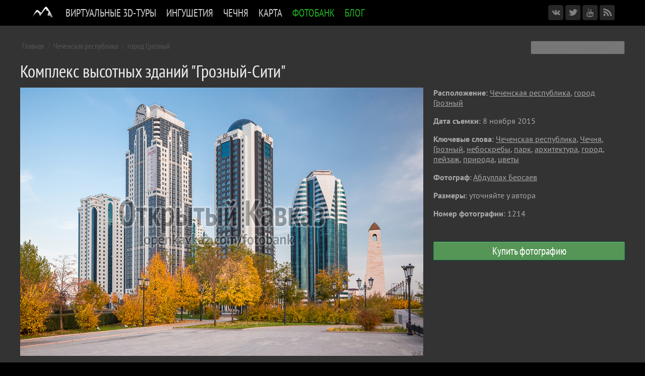

--- FILE ---
content_type: text/html; charset=UTF-8
request_url: https://openkavkaz.com/fotobank/photo/1214
body_size: 24830
content:
<!DOCTYPE html>
<html>
<head>
<link rel="stylesheet" href="/data/leaflet/leaflet.css" />
<link rel="stylesheet" href="/data/leaflet/leaflet.draw.css" /> 
<link rel="stylesheet" href="/data/leaflet/leaflet.control.sidebar.css" />

<meta charset="utf-8">
<meta name="viewport" content="width=device-width">
<meta name="viewport" content="width=device-width, initial-scale=1">
<meta property="fb:admins" content="100003074228022" />
<meta property="fb:admins" content="100001554172327" />
<meta property="og:site_name" content="Открытый Кавказ"/>
<link href="/data/jquery.fotorama.css" rel="stylesheet">
<link href="/data/styles.css" rel="stylesheet">
<link href="/data/favicon.png" rel="shortcut icon" type="image/x-icon">
<link href="/rss" rel="alternate" type="application/rss+xml" title="Открытый Кавказ">
<script src="/data/jquery.js"></script>
<script src="/data/jquery.fotorama.js"></script>
<script src="/data/jquery.megamenu.js"></script>
<script src="/data/jquery.cookie.js"></script>
<script src="/data/scripts.js"></script>
<script src="//vk.com/js/api/openapi.js?116"></script>
<script async src="//connect.facebook.net/ru_RU/sdk.js#xfbml=1&version=v2.0"></script>


<link rel='canonical' href='http://www.openkavkaz.com/fotobank/photo/1214'/>
<meta property='og:image' content='http://openkavkaz.com/fotobank/photos/0001214.n.jpg'/>
<meta property='og:description' content='Комплекс высотных зданий &quot;Грозный-Сити&quot;. Комплекс "Грозный-Сити", расположенный в центре города Грозный, является центром деловой активности столицы Чечни, и одним из главных её символов. Он открыт в 2011 году и состоит из 7 высотных зданий, включая отель и бизнес-центр.'/>
<title>Комплекс высотных зданий &quot;Грозный-Сити&quot; - Фотобанк - Открытый Кавказ</title>
<meta name="keywords" content="Чеченская республика, Чечня, Грозный, небоскребы, парк, архитектура, город, пейзаж, природа, цветы">
<meta property="og:type" content="article" />
<meta property="article:author" content="https://www.facebook.com/abdullah.bersaev" />
</head>

<body>
<div id="droplayer"></div>
<div class="top_menu_wrapper">


<div class="top_menu_box_right">
	<a href="/fotobank/cart" class="topmenu_cart" title="Перейти в корзину">Мои покупки</a>
	<!--a href="https://www.facebook.com/openkavkaz" target="_blank" class="icon_network facebook" title="Мы в Facebook"></a>
	<a href="http://instagram.com/openkavkaz" target="_blank" class="icon_network instagram" title="Мы в Инстаграмм"></a-->
	<a href="https://vk.com/openkavkaz" target="_blank" class="icon_network vkontakte" title="Мы в ВКонтакте"></a>	
	<a href="https://twitter.com/openkavkaz" target="_blank" class="icon_network twitter" title="Мы в Твиттере"></a>
	<a href="http://www.youtube.com/openkavkaz" target="_blank" class="icon_network youtube" title="Мы в Youtube"></a>
	<a href="/rss" target="_blank" class="icon_network rss" title="RSS"></a>
</div>


<ul class="top_menu">
	<li class="mobilemenu">Открытый Кавказ</li>

	
		<li id="top_menu_mainlaptop" onmouseover="document.getElementById('top-menu-logo').src='/data/top-menu-logo-white.png'" onmouseout="document.getElementById('top-menu-logo').src='/data/top-menu-logo-black.png'"><a href="/" title="На главную страницу"><img id="top-menu-logo" src="/data/top-menu-logo-black.png" align=top style="padding: 0px"></a></li>
		<li id="top_menu_mainmobile"><a href="/">Главная</a></li>
	

	<li>
		<a href="/3d">Виртуальные 3D-туры</a>
		
		<div><table cellpadding=0 cellspacing=0><tr>
		<td valign=top>
		<div class="top_submenu">
			<a href="/3d">Вся горная Ингушетия</a>
			<a href="/3d?che">Горная Чечня</a>
			<a href="/3d?magas">Равнинная Ингушетия: Магас, Борга-Каш</a>
			<a href="/3d?chr">Софийские озера, КЧР</a>
		</div></td>
		</tr></table></div>
	</li>

	<li>
		<a href="/ing">Ингушетия</a>
		
		<div><table cellpadding=0 cellspacing=0><tr><td valign=top>
		<div class="top_submenu">
			<a href="/ing">Статьи</a>
			<a href="/ing/#places">Достопримечательности</a>
			<a href="/3d">Виртуальный 3D-тур</a>
			<a href="/map/">Карта</a>
			<a href="/map?mausoleums">Карта ядрообразных мавзолеев</a>			
			<a href="/ing/quiz/">Викторина</a>
		</div></td>
				<td class="top_submenu_box_right"><a href="/ing/targim-temple/">
			<div class="top_submenu_box_right_update">Последние обновления</div>
			<div class="top_submenu_box_right_title">Таргимские храмы</div>
			<div class="top_submenu_box_right_img_wrapper"><img src=/ing/targim-temple/main.jpg></div>
			<div class="top_submenu_box_right_desc">Полуразрушенные христианские храмы XIII-XIV вв.</div>
			</a>
		</td>
		</tr></table></div>
	</li>
	
	<li>
		<a href="/che">Чечня</a>
		
		<div><table cellpadding=0 cellspacing=0><tr><td valign=top>
		<div class="top_submenu">
			<a href="/che">Статьи</a>
			<a href="/3d?che">Виртуальный 3D-тур</a>
		</div></td>
				<td class="top_submenu_box_right"><a href="/che/galanchozh-arch/">
			<div class="top_submenu_box_right_update">Последние обновления</div>
			<div class="top_submenu_box_right_title">Каменная арка</div>
			<div class="top_submenu_box_right_img_wrapper"><img src=/che/galanchozh-arch/main.jpg></div>
			<div class="top_submenu_box_right_desc"></div>
			</a>
		</td>
		</tr></table></div>
	</li>

	<li>
		<a href="/map">Карта</a>
		
	</li>

	<li>
		<a href="/fotobank" class="selected">Фотобанк</a>		
		
		<div><table cellpadding=0 cellspacing=0><tr>
		<td valign=top>
		<div class="top_submenu">
			<a href="/fotobank/all/">Все  фотографии</a>
			<a href="/fotobank/region/95">Чеченская республика</a>
			<a href="/fotobank/region/6">Ингушетия</a>
			<a href="/fotobank/region/9">Карачаево-Черкесия</a>
			<a href="/fotobank/region/7">Кабардино-Балкария</a>
			<a href="/fotobank/region/15">Северная Осетия</a>
		</div></td>
		</tr></table></div>
	</li>
	
	<li>
		<a href="/blog" class="selected">Блог</a>		
		
	</li>
	

	
</ul>
	

<div class="clearfix"></div>
</div>


<div class="page_wrapper">
<div class="content_wrapper dark">
<div class="content_box dark">

<!-- ЦЕНТР -->
<div class="content_center_wide">


<div id="contentdiv">

<div class='fotobank_content_top_menu'><a href="/fotobank">Главная</a> / <a href='/fotobank/region/95'>Чеченская республика</a> / <a href='/fotobank/subregion/9519'>город Грозный</a></div><div class='fotobank_content_top_menu_search'><form action='/fotobank/search' method='get'><input type='edit' name='data' placeholder='Поиск по фотографиям'></form></div>

<h1 class="fotobank_content_title">Комплекс высотных зданий &quot;Грозный-Сити&quot;</h1>

<div class="fotobank_content_image">
	<div class=fotobank_image_wrapper>
		<img src='/fotobank/photos/0001214.n.jpg' class="fotobank_image">
		<div class='fotobank_image_arr prev'><a href='/fotobank/photo/1213' title='Предыдущее фото'></a></div>		
		<div class='fotobank_image_arr next'><a href='/fotobank/photo/1215' title='Следующее фото'></a></div>
	</div>
	<div class="fotobank_image_desc">Комплекс "Грозный-Сити", расположенный в центре города Грозный, является центром деловой активности столицы Чечни, и одним из главных её символов. Он открыт в 2011 году и состоит из 7 высотных зданий, включая отель и бизнес-центр.</div>
</div>

<div class="fotobank_content_image_desc">
	<b>Расположение</b>: <a href='/fotobank/region/95'>Чеченская республика</a>, <a href='/fotobank/subregion/9519'>город Грозный</a><p>
	<b>Дата съемки</b>: 8 ноября 2015<p>
	<b>Ключевые слова</b>: <a href='/fotobank/tag/%D0%A7%D0%B5%D1%87%D0%B5%D0%BD%D1%81%D0%BA%D0%B0%D1%8F+%D1%80%D0%B5%D1%81%D0%BF%D1%83%D0%B1%D0%BB%D0%B8%D0%BA%D0%B0'>Чеченская республика</a>, <a href='/fotobank/tag/%D0%A7%D0%B5%D1%87%D0%BD%D1%8F'>Чечня</a>, <a href='/fotobank/tag/%D0%93%D1%80%D0%BE%D0%B7%D0%BD%D1%8B%D0%B9'>Грозный</a>, <a href='/fotobank/tag/%D0%BD%D0%B5%D0%B1%D0%BE%D1%81%D0%BA%D1%80%D0%B5%D0%B1%D1%8B'>небоскребы</a>, <a href='/fotobank/tag/%D0%BF%D0%B0%D1%80%D0%BA'>парк</a>, <a href='/fotobank/tag/%D0%B0%D1%80%D1%85%D0%B8%D1%82%D0%B5%D0%BA%D1%82%D1%83%D1%80%D0%B0'>архитектура</a>, <a href='/fotobank/tag/%D0%B3%D0%BE%D1%80%D0%BE%D0%B4'>город</a>, <a href='/fotobank/tag/%D0%BF%D0%B5%D0%B9%D0%B7%D0%B0%D0%B6'>пейзаж</a>, <a href='/fotobank/tag/%D0%BF%D1%80%D0%B8%D1%80%D0%BE%D0%B4%D0%B0'>природа</a>, <a href='/fotobank/tag/%D1%86%D0%B2%D0%B5%D1%82%D1%8B'>цветы</a><p>
	<b>Фотограф</b>: <a href="/fotobank/author/2">Абдуллах Берсаев</a><p>
	<b>Размеры</b>: уточняйте у автора<p>
	<b>Номер фотографии</b>: 1214<p>
	

	<div class="fotobank_price_box">
	
	<form><a href='javascript:;' onClick='order_photo(1214);'>Купить фотографию</a></form>	
	<div class="cart"><b>Спасибо, фото помещено в вашу <a href="/fotobank/cart/">корзину для покупок</a>.</b>Вы можете продолжить просмотр других фотографий, либо <a href="/fotobank/cart/">перейти к оформлению заказа</a>. </div>
	<script>check_price_box(1214)</script>
	</div>
	
	
	<!--div class="fotobank_price_box"><b>Цена и лицензия</b> (<a href="#" style="color: #999">справка</a>):
	<form>
		<label><input type="radio" name="price" value="1" checked> 500 рублей, СМИ и интернет</label>
		<label><input type="radio" name="price" value="2"> 750 рублей, полиграфия и сувениры</label>
		<label><input type="radio" name="price" value="3"> 5000 рублей, фотокартины</label><br>
		<a href='javascript:;' onClick='orderphoto(1214);'>Купить это фото</a>
	</form>
	</div-->	
</div>

<div class=clearfix></div>




</div>
<script>if (window.location.hash=='#edit') editphoto();</script>

	<div class="fotobank_content_more_box">
	Еще фото<!--(<a href="index.html" style="color: #999">смотреть все</a>)-->:
	<div class="list"><a href='/fotobank/photo/1213' class='tip_box'><img src='/fotobank/photos/0001213.m.jpg' class='m'><span class='tip' offx=-10 offy=20><img src='/fotobank/photos/0001213.n.jpg'  class='vert'><div>1213. Комплекс высотных зданий "Грозный-Сити" © Абдуллах Берсаев</div></span></a><a href='/fotobank/photo/1212' class='tip_box'><img src='/fotobank/photos/0001212.m.jpg' class='m'><span class='tip' offx=-10 offy=20><img src='/fotobank/photos/0001212.n.jpg' ><div>1212. город Грозный. Общие виды © Абдуллах Берсаев</div></span></a><a href='/fotobank/photo/1209' class='tip_box'><img src='/fotobank/photos/0001209.m.jpg' class='m'><span class='tip' offx=-10 offy=20><img src='/fotobank/photos/0001209.n.jpg' ><div>1209. город Грозный. Общие виды © Абдуллах Берсаев</div></span></a><a href='/fotobank/photo/1208' class='tip_box'><img src='/fotobank/photos/0001208.m.jpg' class='m'><span class='tip' offx=-10 offy=20><img src='/fotobank/photos/0001208.n.jpg' ><div>1208. город Грозный. Общие виды © Абдуллах Берсаев</div></span></a><a href='/fotobank/photo/1207' class='tip_box'><img src='/fotobank/photos/0001207.m.jpg' class='m'><span class='tip' offx=-10 offy=20><img src='/fotobank/photos/0001207.n.jpg' ><div>1207. город Грозный. Общие виды © Абдуллах Берсаев</div></span></a><a href='/fotobank/photo/1206' class='tip_box'><img src='/fotobank/photos/0001206.m.jpg' class='m'><span class='tip' offx=-10 offy=20><img src='/fotobank/photos/0001206.n.jpg' ><div>1206. Комплекс высотных зданий "Грозный-Сити" © Абдуллах Берсаев</div></span></a><a href='/fotobank/photo/1205' class='tip_box'><img src='/fotobank/photos/0001205.m.jpg' class='m'><span class='tip' offx=-10 offy=20><img src='/fotobank/photos/0001205.n.jpg' ><div>1205. Салют над Грозным © Абдуллах Берсаев</div></span></a><a href='/fotobank/photo/1204' class='tip_box'><img src='/fotobank/photos/0001204.m.jpg' class='m'><span class='tip' offx=-10 offy=20><img src='/fotobank/photos/0001204.n.jpg' ><div>1204. Салют над Грозным © Абдуллах Берсаев</div></span></a><a href='/fotobank/photo/1203' class='tip_box'><img src='/fotobank/photos/0001203.m.jpg' class='m'><span class='tip' offx=-10 offy=20><img src='/fotobank/photos/0001203.n.jpg' ><div>1203. Салют над Грозным © Абдуллах Берсаев</div></span></a><a href='/fotobank/photo/1202' class='tip_box'><img src='/fotobank/photos/0001202.m.jpg' class='m'><span class='tip' offx=-10 offy=20><img src='/fotobank/photos/0001202.n.jpg' ><div>1202. Комплекс высотных зданий "Грозный-Сити" © Абдуллах Берсаев</div></span></a><a href='/fotobank/photo/1201' class='tip_box'><img src='/fotobank/photos/0001201.m.jpg' class='m'><span class='tip' offx=-10 offy=20><img src='/fotobank/photos/0001201.n.jpg' ><div>1201. Комплекс высотных зданий "Грозный-Сити" © Абдуллах Берсаев</div></span></a><a href='/fotobank/photo/1200' class='tip_box'><img src='/fotobank/photos/0001200.m.jpg' class='m'><span class='tip' offx=-10 offy=20><img src='/fotobank/photos/0001200.n.jpg' ><div>1200. Комплекс высотных зданий "Грозный-Сити" © Абдуллах Берсаев</div></span></a><a href='/fotobank/photo/1199' class='tip_box'><img src='/fotobank/photos/0001199.m.jpg' class='m'><span class='tip' offx=-10 offy=20><img src='/fotobank/photos/0001199.n.jpg' ><div>1199. Комплекс высотных зданий "Грозный-Сити" © Абдуллах Берсаев</div></span></a><a href='/fotobank/photo/1198' class='tip_box'><img src='/fotobank/photos/0001198.m.jpg' class='m'><span class='tip' offx=-10 offy=20><img src='/fotobank/photos/0001198.n.jpg' ><div>1198. город Грозный. Общие виды © Абдуллах Берсаев</div></span></a><a href='/fotobank/photo/1197' class='tip_box'><img src='/fotobank/photos/0001197.m.jpg' class='m'><span class='tip' offx=-10 offy=20><img src='/fotobank/photos/0001197.n.jpg' ><div>1197. город Грозный. Общие виды © Абдуллах Берсаев</div></span></a><a href='/fotobank/photo/1196' class='tip_box'><img src='/fotobank/photos/0001196.m.jpg' class='m'><span class='tip' offx=-10 offy=20><img src='/fotobank/photos/0001196.n.jpg' ><div>1196. Комплекс высотных зданий "Грозный-Сити" © Абдуллах Берсаев</div></span></a><a href='/fotobank/photo/1195' class='tip_box'><img src='/fotobank/photos/0001195.m.jpg' class='m'><span class='tip' offx=-10 offy=20><img src='/fotobank/photos/0001195.n.jpg' ><div>1195. город Грозный. Общие виды © Абдуллах Берсаев</div></span></a><a href='/fotobank/photo/1194' class='tip_box'><img src='/fotobank/photos/0001194.m.jpg' class='m'><span class='tip' offx=-10 offy=20><img src='/fotobank/photos/0001194.n.jpg' ><div>1194. Комплекс высотных зданий "Грозный-Сити" © Абдуллах Берсаев</div></span></a><a href='/fotobank/photo/1193' class='tip_box'><img src='/fotobank/photos/0001193.m.jpg' class='m'><span class='tip' offx=-10 offy=20><img src='/fotobank/photos/0001193.n.jpg' ><div>1193. город Грозный. Общие виды © Абдуллах Берсаев</div></span></a><a href='/fotobank/photo/1192' class='tip_box'><img src='/fotobank/photos/0001192.m.jpg' class='m'><span class='tip' offx=-10 offy=20><img src='/fotobank/photos/0001192.n.jpg' ><div>1192. город Грозный. Общие виды © Абдуллах Берсаев</div></span></a><a href='/fotobank/photo/1191' class='tip_box'><img src='/fotobank/photos/0001191.m.jpg' class='m'><span class='tip' offx=-10 offy=20><img src='/fotobank/photos/0001191.n.jpg' ><div>1191. Комплекс высотных зданий "Грозный-Сити" © Абдуллах Берсаев</div></span></a><a href='/fotobank/photo/1190' class='tip_box'><img src='/fotobank/photos/0001190.m.jpg' class='m'><span class='tip' offx=-10 offy=20><img src='/fotobank/photos/0001190.n.jpg' ><div>1190. город Грозный. Общие виды © Абдуллах Берсаев</div></span></a><a href='/fotobank/photo/1189' class='tip_box'><img src='/fotobank/photos/0001189.m.jpg' class='m'><span class='tip' offx=-10 offy=20><img src='/fotobank/photos/0001189.n.jpg' ><div>1189. город Грозный. Общие виды © Абдуллах Берсаев</div></span></a><a href='/fotobank/photo/1188' class='tip_box'><img src='/fotobank/photos/0001188.m.jpg' class='m'><span class='tip' offx=-10 offy=20><img src='/fotobank/photos/0001188.n.jpg' ><div>1188. город Грозный. Общие виды © Абдуллах Берсаев</div></span></a><a href='/fotobank/photo/1187' class='tip_box'><img src='/fotobank/photos/0001187.m.jpg' class='m'><span class='tip' offx=-10 offy=20><img src='/fotobank/photos/0001187.n.jpg' ><div>1187. город Грозный. Общие виды © Абдуллах Берсаев</div></span></a></div></div>


<script type="text/javascript">(function(w,doc) {
if (!w.__utlWdgt ) {
    w.__utlWdgt = true;
    var d = doc, s = d.createElement('script'), g = 'getElementsByTagName';
    s.type = 'text/javascript'; s.charset='UTF-8'; s.async = true;
    s.src = ('https:' == w.location.protocol ? 'https' : 'http')  + '://w.uptolike.com/widgets/v1/uptolike.js';
    var h=d[g]('body')[0];
    h.appendChild(s);
}})(window,document);
</script>

<div class1="gray" style="clear: both; margin: 20px 0 15px 0">
<div style="min-height: 36px" data-background-alpha="0.0" data-buttons-color="#ffffff" data-counter-background-color="#ffffff" data-share-counter-size="11" data-top-button="false" data-share-counter-type="separate" data-share-style="10" data-mode="share" data-like-text-enable="false" data-mobile-view="false" data-icon-color="#ffffff" data-orientation="horizontal" data-text-color="#ffffff" data-share-shape="rectangle" data-sn-ids="vk.tm.tw.ok.gp." data-share-size="30" data-background-color="#ffffff" data-preview-mobile="false" data-mobile-sn-ids="vk.tm.tw.ok.gp." data-pid="1308729" data-counter-background-alpha="1.0" data-following-enable="false" data-exclude-show-more="false" data-selection-enable="false" class="uptolike-buttons" ></div>
</div>






</div> <!--content_center-->
<div style="clear: both"></div>


<script type="text/javascript">(function(w,doc) {
if (!w.__utlWdgt ) {
    w.__utlWdgt = true;
    var d = doc, s = d.createElement('script'), g = 'getElementsByTagName';
    s.type = 'text/javascript'; s.charset='UTF-8'; s.async = true;
    s.src = ('https:' == w.location.protocol ? 'https' : 'http')  + '://w.uptolike.com/widgets/v1/uptolike.js';
    var h=d[g]('body')[0];
    h.appendChild(s);
}})(window,document);
</script>

<div class1="gray" style="clear: both; margin: 20px 0 15px 0">
<div style="min-height: 36px" data-background-alpha="0.0" data-buttons-color="#ffffff" data-counter-background-color="#ffffff" data-share-counter-size="11" data-top-button="false" data-share-counter-type="separate" data-share-style="10" data-mode="share" data-like-text-enable="false" data-mobile-view="false" data-icon-color="#ffffff" data-orientation="horizontal" data-text-color="#ffffff" data-share-shape="rectangle" data-sn-ids="vk.tm.tw.ok.gp." data-share-size="30" data-background-color="#ffffff" data-preview-mobile="false" data-mobile-sn-ids="vk.tm.tw.ok.gp." data-pid="1308729" data-counter-background-alpha="1.0" data-following-enable="false" data-exclude-show-more="false" data-selection-enable="false" class="uptolike-buttons" ></div>
</div>





</div> <!--content_box-->

<div style="background-color: #555; height: 1px"></div>

<div class="footer_wrapper">
<div class="footer_content">

<div class="footer_box_left">
<a href="/" class="footer_logo">Открытый Кавказ</a>
<div>&copy; 2014-2021 Тимур Агиров, Абдуллах Берсаев<br> Все права на фотографии, публикуемые на сайте, принадлежат авторам фотографий и сайта, охраняются в соответствии с законодательством РФ.<br>Использование фотографий без согласования с авторами сайта запрещено.</div>
</div>

<div class="footer_box_right2">
<b>Подписывайтесь</b>
<!--a href="https://www.facebook.com/openkavkaz" target="_blank">Facebook</a>
<a href="http://instagram.com/openkavkaz" target="_blank">Instagram</a-->
<a href="https://vk.com/openkavkaz" target="_blank">ВКонтакте</a>
<a href="https://twitter.com/openkavkaz" target="_blank">Тwitter</a>
<a href="http://www.youtube.com/openkavkaz" target="_blank">YouTube</a>
<a href="/rss" target="_blank">RSS</a>
</div>

<div class="footer_box_right1">
<b>Контакты</b>
<!--+7 928 0157740 (ЧР)<br>+7  (РИ)-->
<a class="email" href="mailto:info@openkavkaz.com">info@openkavkaz.com</a>

<div id="google_translate_element" style="display: none"></div>
<script type="text/javascript">
function googleTranslateElementInit() {
  new google.translate.TranslateElement({pageLanguage: 'ru', layout: google.translate.TranslateElement.InlineLayout.SIMPLE, gaTrack: true, gaId: 'UA-57012044-1'}, 'google_translate_element');
}
</script><script type="text/javascript" src="//translate.google.com/translate_a/element.js?cb=googleTranslateElementInit"></script>
</div>


<div class="footer_box_center">
<a href="/ing"><b>Ингушетия</b></a>
<a href="/ing">О республике</a>
<a href="/ing/#places">Достопримечательности</a> 
<a href="/map">Карта</a>
</div>

<div class="footer_box_center">
<a href="/che"><b>Чечня</b></a>
<a href="/che">О республике</a>
</div>



<script>
  (function(i,s,o,g,r,a,m){i['GoogleAnalyticsObject']=r;i[r]=i[r]||function(){
  (i[r].q=i[r].q||[]).push(arguments)},i[r].l=1*new Date();a=s.createElement(o),
  m=s.getElementsByTagName(o)[0];a.async=1;a.src=g;m.parentNode.insertBefore(a,m)
  })(window,document,'script','//www.google-analytics.com/analytics.js','ga');
  ga('create', 'UA-57012044-1', 'auto');
  ga('send', 'pageview');
</script>

<!-- Yandex.Metrika counter --><script type="text/javascript">(function (d, w, c) { (w[c] = w[c] || []).push(function() { try { w.yaCounter27165593 = new Ya.Metrika({id:27165593, clickmap:true, trackLinks:true, accurateTrackBounce:true, trackHash:true}); } catch(e) { } }); var n = d.getElementsByTagName("script")[0], s = d.createElement("script"), f = function () { n.parentNode.insertBefore(s, n); }; s.type = "text/javascript"; s.async = true; s.src = (d.location.protocol == "https:" ? "https:" : "http:") + "//mc.yandex.ru/metrika/watch.js"; if (w.opera == "[object Opera]") { d.addEventListener("DOMContentLoaded", f, false); } else { f(); } })(document, window, "yandex_metrika_callbacks");</script><noscript><div><img src="//mc.yandex.ru/watch/27165593" style="position:absolute; left:-9999px;" alt="" /></div></noscript><!-- /Yandex.Metrika counter -->


<div class="footerfix"></div>

</div>
</div>
</div> <!--content_wrapper-->

</div>

</body>
</html>


--- FILE ---
content_type: text/css
request_url: https://openkavkaz.com/data/leaflet/leaflet.control.sidebar.css
body_size: 1948
content:
.leaflet-sidebar{position:absolute;-webkit-box-sizing:border-box;-moz-box-sizing:border-box;box-sizing:border-box;padding:10px;z-index:2000;}
.leaflet-sidebar.left{left:-500px;transition:left 0.5s, width 0.5s;padding-right:0;}
.leaflet-sidebar.right{right:-500px;transition:right 0.5s, width 0.5s;padding-left:0;}
.leaflet-sidebar.left.visible{left:0;}
.leaflet-sidebar.right.visible{right:0;}
.leaflet-left{transition:left 0.5s;}
.leaflet-right{transition:right 0.5s;}
.leaflet-sidebar > .leaflet-control{height:100%;width:100%;overflow:auto;-webkit-overflow-scrolling:touch;-webkit-box-sizing:border-box;-moz-box-sizing:border-box;box-sizing:border-box;padding:8px 24px;font-size:1.1em;background:white;box-shadow:0 1px 7px rgba(0,0,0,0.65);-webkit-border-radius:4px;border-radius:4px;}
@media(max-width:767px){.leaflet-sidebar{width:100%;padding:0;}
 .leaflet-sidebar.left{left:-100%;}
 .leaflet-sidebar.right{right:-100%;}
 .leaflet-sidebar.left.visible{left:0;}
 .leaflet-sidebar.right.visible{right:0;}
 .leaflet-sidebar > .leaflet-control{box-shadow:none;-webkit-border-radius:0;border-radius:0;}
 .leaflet-sidebar.left.visible ~ .leaflet-left{left:100%;}
 .leaflet-sidebar.right.visible ~ .leaflet-right{right:100%;}
}
@media(min-width:768px) and (max-width:991px){.leaflet-sidebar{width:305px;}
 .leaflet-sidebar.left.visible ~ .leaflet-left{left:305px;}
 .leaflet-sidebar.right.visible ~ .leaflet-right{right:305px;}
}
@media(min-width:992px) and (max-width:1199px){.leaflet-sidebar{width:390px;}
 .leaflet-sidebar.left.visible ~ .leaflet-left{left:390px;}
 .leaflet-sidebar.right.visible ~ .leaflet-right{right:390px;}
}
@media(min-width:1200px){.leaflet-sidebar{width:400px;}
 .leaflet-sidebar.left.visible ~ .leaflet-left{left:400px;}
 .leaflet-sidebar.right.visible ~ .leaflet-right{right:400px;}
}
.leaflet-sidebar .close{position:absolute;right:20px;top:20px;width:31px;height:31px;color:#333;font-size:25pt;line-height:1em;text-align:center;background:white;-webkit-border-radius:16px;border-radius:16px;cursor:pointer;z-index:8;}


--- FILE ---
content_type: application/javascript;charset=utf-8
request_url: https://w.uptolike.com/widgets/v1/widgets-batch.js?params=JTVCJTdCJTIycGlkJTIyJTNBJTIyMTMwODcyOSUyMiUyQyUyMnVybCUyMiUzQSUyMmh0dHBzJTNBJTJGJTJGb3Blbmthdmthei5jb20lMkZmb3RvYmFuayUyRnBob3RvJTJGMTIxNCUyMiU3RCU1RA==&mode=0&callback=callback__utl_cb_share_1769017437873213
body_size: 390
content:
callback__utl_cb_share_1769017437873213([{
    "pid": "1308729",
    "subId": 0,
    "initialCounts": {"fb":0,"tw":0,"tb":0,"ok":0,"vk":0,"ps":0,"gp":0,"mr":0,"lj":0,"li":0,"sp":0,"su":0,"ms":0,"fs":0,"bl":0,"dg":0,"sb":0,"bd":0,"rb":0,"ip":0,"ev":0,"bm":0,"em":0,"pr":0,"vd":0,"dl":0,"pn":0,"my":0,"ln":0,"in":0,"yt":0,"rss":0,"oi":0,"fk":0,"fm":0,"li":0,"sc":0,"st":0,"vm":0,"wm":0,"4s":0,"gg":0,"dd":0,"ya":0,"gt":0,"wh":0,"4t":0,"ul":0,"vb":0,"tm":0},
    "forceUpdate": ["fb","ok","vk","ps","gp","mr","my"],
    "extMet": false,
    "url": "https%3A%2F%2Fopenkavkaz.com%2Ffotobank%2Fphoto%2F1214",
    "urlWithToken": "https%3A%2F%2Fopenkavkaz.com%2Ffotobank%2Fphoto%2F1214%3F_utl_t%3DXX",
    "intScr" : false,
    "intId" : 0,
    "exclExt": false
}
])

--- FILE ---
content_type: application/javascript; charset=UTF-8
request_url: https://openkavkaz.com/data/jquery.fotorama.js
body_size: 40314
content:
fotoramaVersion="4.6.2";(function(e,t,n,r,i){"use strict";function Ct(e){var t="bez_"+r.makeArray(arguments).join("_").replace(".","p");if(typeof r["easing"][t]!=="function"){var n=function(e,t){var n=[null,null],r=[null,null],i=[null,null],s=function(s,o){i[o]=3*e[o];r[o]=3*(t[o]-e[o])-i[o];n[o]=1-i[o]-r[o];return s*(i[o]+s*(r[o]+s*n[o]))},o=function(e){return i[0]+e*(2*r[0]+3*n[0]*e)},u=function(e){var t=e,n=0,r;while(++n<14){r=s(t,0)-e;if(Math.abs(r)<.001)break;t-=r/o(t)}return t};return function(e){return s(u(e),1)}};r["easing"][t]=function(t,r,i,s,o){return s*n([e[0],e[1]],[e[2],e[3]])(r/o)+i}}return t}function rn(){}function sn(e,t,n){return Math.max(isNaN(t)?-Infinity:t,Math.min(isNaN(n)?Infinity:n,e))}function on(e){return e.match(/ma/)&&e.match(/-?\d+(?!d)/g)[e.match(/3d/)?12:4]}function un(e){if(Dt){return+on(e.css("transform"))}else{return+e.css("left").replace("px","")}}function an(e){var t={};if(Dt){t.transform="translate3d("+e+"px,0,0)"}else{t.left=e}return t}function fn(e){return{"transition-duration":e+"ms"}}function ln(e,t){return isNaN(e)?t:e}function cn(e,t){return ln(+String(e).replace(t||"px",""))}function hn(e){return/%$/.test(e)?cn(e,"%"):i}function pn(e,t){return ln(hn(e)/100*t,cn(e))}function dn(e){return(!isNaN(cn(e))||!isNaN(cn(e,"%")))&&e}function vn(e,t,n,r){return(e-(r||0))*(t+(n||0))}function mn(e,t,n,r){return-Math.round(e/(t+(n||0))-(r||0))}function gn(e){var t=e.data();if(t.tEnd)return;var n=e[0],r={WebkitTransition:"webkitTransitionEnd",MozTransition:"transitionend",OTransition:"oTransitionEnd otransitionend",msTransition:"MSTransitionEnd",transition:"transitionend"};zn(n,r[yt.prefixed("transition")],function(e){t.tProp&&e.propertyName.match(t.tProp)&&t.onEndFn()});t.tEnd=true}function yn(e,t,n,r){var i,s=e.data();if(s){s.onEndFn=function(){if(i)return;i=true;clearTimeout(s.tT);n()};s.tProp=t;clearTimeout(s.tT);s.tT=setTimeout(function(){s.onEndFn()},r*1.5);gn(e)}}function bn(e,t){if(e.length){var n=e.data();if(Dt){e.css(fn(0));n.onEndFn=rn;clearTimeout(n.tT)}else{e.stop()}var r=wn(t,function(){return un(e)});e.css(an(r));return r}}function wn(){var e;for(var t=0,n=arguments.length;t<n;t++){e=t?arguments[t]():arguments[t];if(typeof e==="number"){break}}return e}function En(e,t){return Math.round(e+(t-e)/1.5)}function Sn(){Sn.p=Sn.p||(n.protocol==="https:"?"https://":"http://");return Sn.p}function xn(e){var n=t.createElement("a");n.href=e;return n}function Tn(e,t){if(typeof e!=="string")return e;e=xn(e);var n,r;if(e.host.match(/youtube\.com/)&&e.search){n=e.search.split("v=")[1];if(n){var i=n.indexOf("&");if(i!==-1){n=n.substring(0,i)}r="youtube"}}else if(e.host.match(/youtube\.com|youtu\.be/)){n=e.pathname.replace(/^\/(embed\/|v\/)?/,"").replace(/\/.*/,"");r="youtube"}else if(e.host.match(/vimeo\.com/)){r="vimeo";n=e.pathname.replace(/^\/(video\/)?/,"").replace(/\/.*/,"")}if((!n||!r)&&t){n=e.href;r="custom"}return n?{id:n,type:r,s:e.search.replace(/^\?/,""),p:Sn()}:false}function Nn(e,t,n){var i,s,o=e.video;if(o.type==="youtube"){s=Sn()+"img.youtube.com/vi/"+o.id+"/default.jpg";i=s.replace(/\/default.jpg$/,"/hqdefault.jpg");e.thumbsReady=true}else if(o.type==="vimeo"){r.ajax({url:Sn()+"vimeo.com/api/v2/video/"+o.id+".json",dataType:"jsonp",success:function(r){e.thumbsReady=true;Cn(t,{img:r[0].thumbnail_large,thumb:r[0].thumbnail_small},e.i,n)}})}else{e.thumbsReady=true}return{img:i,thumb:s}}function Cn(e,t,n,i){for(var s=0,o=e.length;s<o;s++){var u=e[s];if(u.i===n&&u.thumbsReady){var a={videoReady:true};a[Jt]=a[Qt]=a[Kt]=false;i.splice(s,1,r.extend({},u,a,t));break}}}function kn(e){function n(e,t,n){var s=e.children("img").eq(0),o=e.attr("href"),u=e.attr("src"),a=s.attr("src"),f=t.video,l=n?Tn(o,f===true):false;if(l){o=false}else{l=f}i(e,s,r.extend(t,{video:l,img:t.img||o||u||a,thumb:t.thumb||a||u||o}))}function i(e,t,n){var i=n.thumb&&n.img!==n.thumb,s=cn(n.width||e.attr("width")),o=cn(n.height||e.attr("height"));r.extend(n,{width:s,height:o,thumbratio:Un(n.thumbratio||cn(n.thumbwidth||t&&t.attr("width")||i||s)/cn(n.thumbheight||t&&t.attr("height")||i||o))})}var t=[];e.children().each(function(){var e=r(this),s=Rn(r.extend(e.data(),{id:e.attr("id")}));if(e.is("a, img")){n(e,s,true)}else if(!e.is(":empty")){i(e,null,r.extend(s,{html:this,_html:e.html()}))}else return;t.push(s)});return t}function Ln(e){return e.offsetWidth===0&&e.offsetHeight===0}function An(e){return!r.contains(t.documentElement,e)}function On(e,t,n,r){if(!On.i){On.i=1;On.ii=[true]}r=r||On.i;if(typeof On.ii[r]==="undefined"){On.ii[r]=true}if(e()){t()}else{On.ii[r]&&setTimeout(function(){On.ii[r]&&On(e,t,n,r)},n||100)}return On.i++}function Mn(e){n.replace(n.protocol+"//"+n.host+n.pathname.replace(/^\/?/,"/")+n.search+"#"+e)}function _n(e,t,n,r){var i=e.data(),s=i.measures;if(s&&(!i.l||i.l.W!==s.width||i.l.H!==s.height||i.l.r!==s.ratio||i.l.w!==t.w||i.l.h!==t.h||i.l.m!==n||i.l.p!==r)){var o=s.width,u=s.height,a=t.w/t.h,f=s.ratio>=a,l=n==="scaledown",c=n==="contain",h=n==="cover",p=Qn(r);if(f&&(l||c)||!f&&h){o=sn(t.w,0,l?o:Infinity);u=o/s.ratio}else if(f&&h||!f&&(l||c)){u=sn(t.h,0,l?u:Infinity);o=u*s.ratio}e.css({width:Math.ceil(o),height:Math.ceil(u),left:Math.floor(pn(p.x,t.w-o)),top:Math.floor(pn(p.y,t.h-u))});i.l={W:s.width,H:s.height,r:s.ratio,w:t.w,h:t.h,m:n,p:r}}return true}function Dn(e,t){var n=e[0];if(n.styleSheet){n.styleSheet.cssText=t}else{e.html(t)}}function Pn(e,t,n){return t===n?false:e<=t?"left":e>=n?"right":"left right"}function Hn(e,t,n,r){if(!n)return false;if(!isNaN(e))return e-(r?0:1);var i;for(var s=0,o=t.length;s<o;s++){var u=t[s];if(u.id===e){i=s;break}}return i}function Bn(e,t,n){n=n||{};e.each(function(){var e=r(this),i=e.data(),s;if(i.clickOn)return;i.clickOn=true;r.extend(ir(e,{onStart:function(e){s=e;(n.onStart||rn).call(this,e)},onMove:n.onMove||rn,onTouchEnd:n.onTouchEnd||rn,onEnd:function(e){if(e.moved)return;t.call(this,s)}}),{noMove:true})})}function jn(e,t){return'<div class="'+e+'">'+(t||"")+"</div>"}function Fn(e){var t=e.length;while(t){var n=Math.floor(Math.random()*t--);var r=e[t];e[t]=e[n];e[n]=r}return e}function In(e){return Object.prototype.toString.call(e)=="[object Array]"&&r.map(e,function(e){return r.extend({},e)})}function qn(e,t,n){e.scrollLeft(t||0).scrollTop(n||0)}function Rn(e){if(e){var t={};r.each(e,function(e,n){t[e.toLowerCase()]=n});return t}}function Un(e){if(!e)return;var t=+e;if(!isNaN(t)){return t}else{t=e.split("/");return+t[0]/+t[1]||i}}function zn(e,t,n,r){if(!t)return;e.addEventListener?e.addEventListener(t,n,!!r):e.attachEvent("on"+t,n)}function Wn(e){return!!e.getAttribute("disabled")}function Xn(e){return{tabindex:e*-1+"",disabled:e}}function Vn(e,t){zn(e,"keyup",function(n){Wn(e)||n.keyCode==13&&t.call(e,n)})}function $n(e,t){zn(e,"focus",e.onfocusin=function(n){t.call(e,n)},true)}function Jn(e,t){e.preventDefault?e.preventDefault():e.returnValue=false;t&&e.stopPropagation&&e.stopPropagation()}function Kn(e){return e?">":"<"}function Qn(e){e=(e+"").split(/\s+/);return{x:dn(e[0])||en,y:dn(e[1])||en}}function Gn(e,t){var n=e.data(),i=Math.round(t.pos),s=function(){n.sliding=false;(t.onEnd||rn)()};if(typeof t.overPos!=="undefined"&&t.overPos!==t.pos){i=t.overPos;s=function(){Gn(e,r.extend({},t,{overPos:t.pos,time:Math.max(Rt,t.time/2)}))}}var o=r.extend(an(i),t.width&&{width:t.width});n.sliding=true;if(Dt){e.css(r.extend(fn(t.time),o));if(t.time>10){yn(e,"transform",s,t.time)}else{s()}}else{e.stop().animate(o,t.time,Yt,s)}}function Yn(e,t,n,i,s,o){var u=typeof o!=="undefined";if(!u){s.push(arguments);Array.prototype.push.call(arguments,s.length);if(s.length>1)return}e=e||r(e);t=t||r(t);var a=e[0],f=t[0],l=i.method==="crossfade",c=function(){if(!c.done){c.done=true;var e=(u||s.shift())&&s.shift();e&&Yn.apply(this,e);(i.onEnd||rn)(!!e)}},h=i.time/(o||1);n.removeClass(R+" "+q);e.stop().addClass(R);t.stop().addClass(q);l&&f&&e.fadeTo(0,0);e.fadeTo(l?h:0,1,l&&c);t.fadeTo(h,0,c);a&&l||f||c()}function rr(e){var t=(e.touches||[])[0]||e;e._x=t.pageX;e._y=t.clientY;e._now=r.now()}function ir(e,n){function v(e){a=r(e.target);s.checked=c=h=d=false;if(o||s.flow||e.touches&&e.touches.length>1||e.which>1||Zn&&Zn.type!==e.type&&tr||(c=n.select&&a.is(n.select,i)))return c;l=e.type==="touchstart";h=a.is("a, a *",i);f=s.control;p=s.noMove||s.noSwipe||f?16:!s.snap?4:0;rr(e);u=Zn=e;er=e.type.replace(/down|start/,"move").replace(/Down/,"Move");(n.onStart||rn).call(i,e,{control:f,$target:a});o=s.flow=true;if(!l||s.go)Jn(e)}function m(e){if(e.touches&&e.touches.length>1||Ft&&!e.isPrimary||er!==e.type||!o){o&&g();(n.onTouchEnd||rn)();return}rr(e);var t=Math.abs(e._x-u._x),r=Math.abs(e._y-u._y),a=t-r,f=(s.go||s.x||a>=0)&&!s.noSwipe,c=a<0;if(l&&!s.checked){if(o=f){Jn(e)}}else{Jn(e);(n.onMove||rn).call(i,e,{touch:l})}if(!d&&Math.sqrt(Math.pow(t,2)+Math.pow(r,2))>p){d=true}s.checked=s.checked||f||c}function g(e){(n.onTouchEnd||rn)();var t=o;s.control=o=false;if(t){s.flow=false}if(!t||h&&!s.checked)return;e&&Jn(e);tr=true;clearTimeout(nr);nr=setTimeout(function(){tr=false},1e3);(n.onEnd||rn).call(i,{moved:d,$target:a,control:f,touch:l,startEvent:u,aborted:!e||e.type==="MSPointerCancel"})}function y(){if(s.flow)return;setTimeout(function(){s.flow=true},10)}function b(){if(!s.flow)return;setTimeout(function(){s.flow=false},qt)}var i=e[0],s={},o,u,a,f,l,c,h,p,d;if(Ft){zn(i,"MSPointerDown",v);zn(t,"MSPointerMove",m);zn(t,"MSPointerCancel",g);zn(t,"MSPointerUp",g)}else{zn(i,"touchstart",v);zn(i,"touchmove",m);zn(i,"touchend",g);zn(t,"touchstart",y);zn(t,"touchend",b);zn(t,"touchcancel",b);kt.on("scroll",b);e.on("mousedown",v);Lt.on("mousemove",m).on("mouseup",g)}e.on("click","a",function(e){s.checked&&Jn(e)});return s}function sr(e,t){function E(r,i){w=true;o=u=r._x;h=r._now;c=[[h,o]];a=f=s.noMove||i?0:bn(e,(t.getPos||rn)());(t.onStart||rn).call(n,r)}function S(e,t){d=s.min;v=s.max;m=s.snap;g=e.altKey;w=b=false;y=t.control;if(!y&&!i.sliding){E(e)}}function x(r,i){if(!s.noSwipe){if(!w){E(r)}u=r._x;c.push([r._now,u]);f=a-(o-u);l=Pn(f,d,v);if(f<=d){f=En(f,d)}else if(f>=v){f=En(f,v)}if(!s.noMove){e.css(an(f));if(!b){b=true;i.touch||Ft||e.addClass(nt)}(t.onMove||rn).call(n,r,{pos:f,edge:l})}}}function T(i){if(s.noSwipe&&i.moved)return;if(!w){E(i.startEvent,true)}i.touch||Ft||e.removeClass(nt);p=r.now();var o=p-qt,l,h,y,b=null,S,x,T,N,C,k=Rt,L,A=t.friction;for(var O=c.length-1;O>=0;O--){l=c[O][0];h=Math.abs(l-o);if(b===null||h<y){b=l;S=c[O][1]}else if(b===o||h>y){break}y=h}N=sn(f,d,v);var M=S-u,_=M>=0,D=p-b,P=D>qt,H=!P&&f!==a&&N===f;if(m){N=sn(Math[H?_?"floor":"ceil":"round"](f/m)*m,d,v);d=v=N}if(H&&(m||N===f)){L=-(M/D);k*=sn(Math.abs(L),t.timeLow,t.timeHigh);x=Math.round(f+L*k/A);if(!m){N=x}if(!_&&x>v||_&&x<d){T=_?d:v;C=x-T;if(!m){N=T}C=sn(N+C*.03,T-50,T+50);k=Math.abs((f-C)/(L/A))}}k*=g?10:1;(t.onEnd||rn).call(n,r.extend(i,{moved:i.moved||P&&m,pos:f,newPos:N,overPos:C,time:k}))}var n=e[0],i=e.data(),s={},o,u,a,f,l,c,h,p,d,v,m,g,y,b,w;s=r.extend(ir(t.$wrap,r.extend({},t,{onStart:S,onMove:x,onEnd:T})),s);return s}function or(e,t){var n=e[0],i,s,o,u={prevent:{}};zn(n,It,function(e){var n=e.wheelDeltaY||-1*e.deltaY||0,a=e.wheelDeltaX||-1*e.deltaX||0,f=Math.abs(a)&&!Math.abs(n),l=Kn(a<0),c=s===l,h=r.now(),p=h-o<qt;s=l;o=h;if(!f||!u.ok||u.prevent[l]&&!i){return}else{Jn(e,true);if(i&&c&&p){return}}if(t.shift){i=true;clearTimeout(u.t);u.t=setTimeout(function(){i=false},Ut)}(t.onEnd||rn)(e,t.shift?l:a)});return u}function ur(){r.each(r.Fotorama.instances,function(e,t){t.index=e})}function ar(e){r.Fotorama.instances.push(e);ur()}function fr(e){r.Fotorama.instances.splice(e.index,1);ur()}var s="fotorama",o="fullscreen",u=s+"__wrap",a=u+"--css2",f=u+"--css3",l=u+"--video",c=u+"--fade",h=u+"--slide",p=u+"--no-controls",d=u+"--no-shadows",v=u+"--pan-y",m=u+"--rtl",g=u+"--only-active",y=u+"--no-captions",b=u+"--toggle-arrows",w=s+"__stage",E=w+"__frame",S=E+"--video",x=w+"__shaft",T=s+"__grab",N=s+"__pointer",C=s+"__arr",k=C+"--disabled",L=C+"--prev",A=C+"--next",O=C+"__arr",M=s+"__nav",_=M+"-wrap",D=M+"__shaft",P=M+"--dots",H=M+"--thumbs",B=M+"__frame",j=B+"--dot",F=B+"--thumb",I=s+"__fade",q=I+"-front",R=I+"-rear",U=s+"__shadow",z=U+"s",W=z+"--left",X=z+"--right",V=s+"__active",$=s+"__select",J=s+"--hidden",K=s+"--fullscreen",Q=s+"__fullscreen-icon",G=s+"__error",Y=s+"__loading",Z=s+"__loaded",et=Z+"--full",tt=Z+"--img",nt=s+"__grabbing",rt=s+"__img",it=rt+"--full",st=s+"__dot",ot=s+"__thumb",ut=ot+"-border",at=s+"__html",ft=s+"__video",lt=ft+"-play",ct=ft+"-close",ht=s+"__caption",pt=s+"__caption__wrap",dt=s+"__spinner",vt='" tabindex="0" role="button';var mt=r&&r.fn.jquery.split(".");if(!mt||mt[0]<1||mt[0]==1&&mt[1]<8){throw"Fotorama requires jQuery 1.8 or later and will not run without it."}var gt={};var yt=function(e,t,n){function T(e){a.cssText=e}function N(e,t){return T(c.join(e+";")+(t||""))}function C(e,t){return typeof e===t}function k(e,t){return!!~(""+e).indexOf(t)}function L(e,t){for(var r in e){var i=e[r];if(!k(i,"-")&&a[i]!==n){return t=="pfx"?i:true}}return false}function A(e,t,r){for(var i in e){var s=t[e[i]];if(s!==n){if(r===false)return e[i];if(C(s,"function")){return s.bind(r||t)}return s}}return false}function O(e,t,n){var r=e.charAt(0).toUpperCase()+e.slice(1),i=(e+" "+p.join(r+" ")+r).split(" ");if(C(t,"string")||C(t,"undefined")){return L(i,t)}else{i=(e+" "+d.join(r+" ")+r).split(" ");return A(i,t,n)}}var r="2.6.2",i={},s=t.documentElement,o="modernizr",u=t.createElement(o),a=u.style,f,l={}.toString,c=" -webkit- -moz- -o- -ms- ".split(" "),h="Webkit Moz O ms",p=h.split(" "),d=h.toLowerCase().split(" "),v={},m={},g={},y=[],b=y.slice,w,E=function(e,n,r,i){var u,a,f,l,c=t.createElement("div"),h=t.body,p=h||t.createElement("body");if(parseInt(r,10)){while(r--){f=t.createElement("div");f.id=i?i[r]:o+(r+1);c.appendChild(f)}}u=["&#173;",'<style id="s',o,'">',e,"</style>"].join("");c.id=o;(h?c:p).innerHTML+=u;p.appendChild(c);if(!h){p.style.background="";p.style.overflow="hidden";l=s.style.overflow;s.style.overflow="hidden";s.appendChild(p)}a=n(c,e);if(!h){p.parentNode.removeChild(p);s.style.overflow=l}else{c.parentNode.removeChild(c)}return!!a},S={}.hasOwnProperty,x;if(!C(S,"undefined")&&!C(S.call,"undefined")){x=function(e,t){return S.call(e,t)}}else{x=function(e,t){return t in e&&C(e.constructor.prototype[t],"undefined")}}if(!Function.prototype.bind){Function.prototype.bind=function(t){var n=this;if(typeof n!="function"){throw new TypeError}var r=b.call(arguments,1),i=function(){if(this instanceof i){var e=function(){};e.prototype=n.prototype;var s=new e;var o=n.apply(s,r.concat(b.call(arguments)));if(Object(o)===o){return o}return s}else{return n.apply(t,r.concat(b.call(arguments)))}};return i}}v["csstransforms3d"]=function(){var e=!!O("perspective");return e};for(var M in v){if(x(v,M)){w=M.toLowerCase();i[w]=v[M]();y.push((i[w]?"":"no-")+w)}}i.addTest=function(e,t){if(typeof e=="object"){for(var r in e){if(x(e,r)){i.addTest(r,e[r])}}}else{e=e.toLowerCase();if(i[e]!==n){return i}t=typeof t=="function"?t():t;if(typeof enableClasses!=="undefined"&&enableClasses){s.className+=" "+(t?"":"no-")+e}i[e]=t}return i};T("");u=f=null;i._version=r;i._prefixes=c;i._domPrefixes=d;i._cssomPrefixes=p;i.testProp=function(e){return L([e])};i.testAllProps=O;i.testStyles=E;i.prefixed=function(e,t,n){if(!t){return O(e,"pfx")}else{return O(e,t,n)}};return i}(e,t);var bt={ok:false,is:function(){return false},request:function(){},cancel:function(){},event:"",prefix:""},wt="webkit moz o ms khtml".split(" ");if(typeof t.cancelFullScreen!="undefined"){bt.ok=true}else{for(var Et=0,St=wt.length;Et<St;Et++){bt.prefix=wt[Et];if(typeof t[bt.prefix+"CancelFullScreen"]!="undefined"){bt.ok=true;break}}}if(bt.ok){bt.event=bt.prefix+"fullscreenchange";bt.is=function(){switch(this.prefix){case"":return t.fullScreen;case"webkit":return t.webkitIsFullScreen;default:return t[this.prefix+"FullScreen"]}};bt.request=function(e){return this.prefix===""?e.requestFullScreen():e[this.prefix+"RequestFullScreen"]()};bt.cancel=function(e){return this.prefix===""?t.cancelFullScreen():t[this.prefix+"CancelFullScreen"]()}}var xt,Tt={lines:12,length:5,width:2,radius:7,corners:1,rotate:15,color:"rgba(128, 128, 128, .75)",hwaccel:true},Nt={top:"auto",left:"auto",className:""};(function(e,t){xt=t()})(this,function(){"use strict";function s(e,n){var r=t.createElement(e||"div"),i;for(i in n)r[i]=n[i];return r}function o(e){for(var t=1,n=arguments.length;t<n;t++)e.appendChild(arguments[t]);return e}function a(e,t,i,s){var o=["opacity",t,~~(e*100),i,s].join("-"),a=.01+i/s*100,f=Math.max(1-(1-e)/t*(100-a),e),l=r.substring(0,r.indexOf("Animation")).toLowerCase(),c=l&&"-"+l+"-"||"";if(!n[o]){u.insertRule("@"+c+"keyframes "+o+"{"+"0%{opacity:"+f+"}"+a+"%{opacity:"+e+"}"+(a+.01)+"%{opacity:1}"+(a+t)%100+"%{opacity:"+e+"}"+"100%{opacity:"+f+"}"+"}",u.cssRules.length);n[o]=1}return o}function f(t,n){var r=t.style,s,o;n=n.charAt(0).toUpperCase()+n.slice(1);for(o=0;o<e.length;o++){s=e[o]+n;if(r[s]!==i)return s}if(r[n]!==i)return n}function l(e,t){for(var n in t)e.style[f(e,n)||n]=t[n];return e}function c(e){for(var t=1;t<arguments.length;t++){var n=arguments[t];for(var r in n)if(e[r]===i)e[r]=n[r]}return e}function h(e){var t={x:e.offsetLeft,y:e.offsetTop};while(e=e.offsetParent)t.x+=e.offsetLeft,t.y+=e.offsetTop;return t}function p(e,t){return typeof e=="string"?e:e[t%e.length]}function v(e){if(typeof this=="undefined")return new v(e);this.opts=c(e||{},v.defaults,d)}function m(){function e(e,t){return s("<"+e+' xmlns="urn:schemas-microsoft.com:vml" class="spin-vml">',t)}u.addRule(".spin-vml","behavior:url(#default#VML)");v.prototype.lines=function(t,n){function s(){return l(e("group",{coordsize:i+" "+i,coordorigin:-r+" "+ -r}),{width:i,height:i})}function c(t,i,u){o(a,o(l(s(),{rotation:360/n.lines*t+"deg",left:~~i}),o(l(e("roundrect",{arcsize:n.corners}),{width:r,height:n.width,left:n.radius,top:-n.width>>1,filter:u}),e("fill",{color:p(n.color,t),opacity:n.opacity}),e("stroke",{opacity:0}))))}var r=n.length+n.width,i=2*r;var u=-(n.width+n.length)*2+"px",a=l(s(),{position:"absolute",top:u,left:u}),f;if(n.shadow)for(f=1;f<=n.lines;f++)c(f,-2,"progid:DXImageTransform.Microsoft.Blur(pixelradius=2,makeshadow=1,shadowopacity=.3)");for(f=1;f<=n.lines;f++)c(f);return o(t,a)};v.prototype.opacity=function(e,t,n,r){var i=e.firstChild;r=r.shadow&&r.lines||0;if(i&&t+r<i.childNodes.length){i=i.childNodes[t+r];i=i&&i.firstChild;i=i&&i.firstChild;if(i)i.opacity=n}}}var e=["webkit","Moz","ms","O"],n={},r;var u=function(){var e=s("style",{type:"text/css"});o(t.getElementsByTagName("head")[0],e);return e.sheet||e.styleSheet}();var d={lines:12,length:7,width:5,radius:10,rotate:0,corners:1,color:"#000",direction:1,speed:1,trail:100,opacity:1/4,fps:20,zIndex:2e9,className:"spinner",top:"auto",left:"auto",position:"relative"};v.defaults={};c(v.prototype,{spin:function(e){this.stop();var t=this,n=t.opts,i=t.el=l(s(0,{className:n.className}),{position:n.position,width:0,zIndex:n.zIndex}),o=n.radius+n.length+n.width,u,a;if(e){e.insertBefore(i,e.firstChild||null);a=h(e);u=h(i);l(i,{left:(n.left=="auto"?a.x-u.x+(e.offsetWidth>>1):parseInt(n.left,10)+o)+"px",top:(n.top=="auto"?a.y-u.y+(e.offsetHeight>>1):parseInt(n.top,10)+o)+"px"})}i.setAttribute("role","progressbar");t.lines(i,t.opts);if(!r){var f=0,c=(n.lines-1)*(1-n.direction)/2,p,d=n.fps,v=d/n.speed,m=(1-n.opacity)/(v*n.trail/100),g=v/n.lines;(function y(){f++;for(var e=0;e<n.lines;e++){p=Math.max(1-(f+(n.lines-e)*g)%v*m,n.opacity);t.opacity(i,e*n.direction+c,p,n)}t.timeout=t.el&&setTimeout(y,~~(1e3/d))})()}return t},stop:function(){var e=this.el;if(e){clearTimeout(this.timeout);if(e.parentNode)e.parentNode.removeChild(e);this.el=i}return this},lines:function(e,t){function f(e,r){return l(s(),{position:"absolute",width:t.length+t.width+"px",height:t.width+"px",background:e,boxShadow:r,transformOrigin:"left",transform:"rotate("+~~(360/t.lines*n+t.rotate)+"deg) translate("+t.radius+"px"+",0)",borderRadius:(t.corners*t.width>>1)+"px"})}var n=0,i=(t.lines-1)*(1-t.direction)/2,u;for(;n<t.lines;n++){u=l(s(),{position:"absolute",top:1+~(t.width/2)+"px",transform:t.hwaccel?"translate3d(0,0,0)":"",opacity:t.opacity,animation:r&&a(t.opacity,t.trail,i+n*t.direction,t.lines)+" "+1/t.speed+"s linear infinite"});if(t.shadow)o(u,l(f("#000","0 0 4px "+"#000"),{top:2+"px"}));o(e,o(u,f(p(t.color,n),"0 0 1px rgba(0,0,0,.1)")))}return e},opacity:function(e,t,n){if(t<e.childNodes.length)e.childNodes[t].style.opacity=n}});var g=l(s("group"),{behavior:"url(#default#VML)"});if(!f(g,"transform")&&g.adj)m();else r=f(g,"animation");return v});var kt=r(e),Lt=r(t),At,Ot,Mt=n.hash.replace("#","")==="quirks",_t=yt.csstransforms3d,Dt=_t&&!Mt,Pt=_t||t.compatMode==="CSS1Compat",Ht=bt.ok,Bt=navigator.userAgent.match(/Android|webOS|iPhone|iPad|iPod|BlackBerry|Windows Phone/i),jt=!Dt||Bt,Ft=navigator.msPointerEnabled,It="onwheel"in t.createElement("div")?"wheel":t.onmousewheel!==i?"mousewheel":"DOMMouseScroll",qt=250,Rt=300,Ut=1400,zt=5e3,Wt=2,Xt=64,Vt=500,$t=333,Jt="$stageFrame",Kt="$navDotFrame",Qt="$navThumbFrame",Gt="auto",Yt=Ct([.1,0,.25,1]),Zt=99999,en="50%",tn={width:null,minwidth:null,maxwidth:"100%",height:null,minheight:null,maxheight:null,ratio:null,margin:Wt,glimpse:0,fit:"contain",position:en,thumbposition:en,nav:"dots",navposition:"bottom",navwidth:null,thumbwidth:Xt,thumbheight:Xt,thumbmargin:Wt,thumbborderwidth:Wt,thumbfit:"cover",allowfullscreen:false,transition:"slide",clicktransition:null,transitionduration:Rt,captions:true,hash:false,startindex:0,loop:false,autoplay:false,stopautoplayontouch:true,keyboard:false,arrows:true,click:true,swipe:true,trackpad:false,enableifsingleframe:false,controlsonstart:true,shuffle:false,direction:"ltr",shadows:true,spinner:null},nn={left:true,right:true,down:false,up:false,space:false,home:false,end:false};On.stop=function(e){On.ii[e]=false};var Zn,er,tr,nr;jQuery.Fotorama=function(e,i){function Vr(){r.each(U,function(e,t){if(!t.i){t.i=nt++;var n=Tn(t.video,true);if(n){var r={};t.video=n;if(!t.img&&!t.thumb){r=Nn(t,U,O)}else{t.thumbsReady=true}Cn(U,{img:r.img,thumb:r.thumb},t.i,O)}}})}function $r(e){return Nr[e]||O.fullScreen}function Jr(e){var t="keydown."+s,n=s+I,r="keydown."+n,u="resize."+n+" "+"orientationchange."+n;if(e){Lt.on(r,function(e){var t,n;if(Wn&&e.keyCode===27){t=true;Fi(Wn,true,true)}else if(O.fullScreen||i.keyboard&&!O.index){if(e.keyCode===27){t=true;O.cancelFullScreen()}else if(e.shiftKey&&e.keyCode===32&&$r("space")||e.keyCode===37&&$r("left")||e.keyCode===38&&$r("up")){n="<"}else if(e.keyCode===32&&$r("space")||e.keyCode===39&&$r("right")||e.keyCode===40&&$r("down")){n=">"}else if(e.keyCode===36&&$r("home")){n="<<"}else if(e.keyCode===35&&$r("end")){n=">>"}}(t||n)&&Jn(e);n&&O.show({index:n,slow:e.altKey,user:true})});if(!O.index){Lt.off(t).on(t,"textarea, input, select",function(e){!Ot.hasClass(o)&&e.stopPropagation()})}kt.on(u,O.resize)}else{Lt.off(r);kt.off(u)}}function Kr(t){if(t===Kr.f)return;if(t){e.html("").addClass(s+" "+q).append(wt).before(gt).before(yt);ar(O)}else{wt.detach();gt.detach();yt.detach();e.html(ft.urtext).removeClass(q);fr(O)}Jr(t);Kr.f=t}function Qr(){U=O.data=U||In(i.data)||kn(e);mt=O.size=U.length;!Ki.ok&&i.shuffle&&Fn(U);Vr();Qn=ti(Qn);mt&&Kr(true)}function Gr(){var e=mt<2&&!i.enableifsingleframe||Wn;Ar.noMove=e||yr;Ar.noSwipe=e||!i.swipe;!Sr&&Ct.toggleClass(T,!i.click&&!Ar.noMove&&!Ar.noSwipe);Ft&&wt.toggleClass(v,!Ar.noSwipe)}function Yr(e){if(e===true)e="";i.autoplay=Math.max(+e||zt,Er*1.5)}function Zr(){function t(t,n){e[t?"add":"remove"].push(n)}O.options=i=Rn(i);yr=i.transition==="crossfade"||i.transition==="dissolve";hr=i.loop&&(mt>2||yr&&(!Sr||Sr!=="slide"));Er=+i.transitionduration||Rt;Tr=i.direction==="rtl";Nr=r.extend({},i.keyboard&&nn,i.keyboard);var e={add:[],remove:[]};if(mt>1||i.enableifsingleframe){pr=i.nav;vr=i.navposition==="top";e.remove.push($);It.toggle(!!i.arrows)}else{pr=false;It.hide()}ci();xn=new xt(r.extend(Tt,i.spinner,Nt,{direction:Tr?-1:1}));Ei();Si();if(i.autoplay)Yr(i.autoplay);br=cn(i.thumbwidth)||Xt;wr=cn(i.thumbheight)||Xt;Or.ok=_r.ok=i.trackpad&&!jt;Gr();Oi(i,[kr]);dr=pr==="thumbs";if(dr){di(mt,"navThumb");en=rn;zr=Qt;Dn(gt,r.Fotorama.jst.style({w:br,h:wr,b:i.thumbborderwidth,m:i.thumbmargin,s:I,q:!Pt}));Wt.addClass(H).removeClass(P)}else if(pr==="dots"){di(mt,"navDot");en=tn;zr=Kt;Wt.addClass(P).removeClass(H)}else{pr=false;Wt.removeClass(H+" "+P)}if(pr){if(vr){Ut.insertBefore(Et)}else{Ut.insertAfter(Et)}yi.nav=false;yi(en,Yt,"nav")}mr=i.allowfullscreen;if(mr){hn.prependTo(Et);gr=Ht&&mr==="native"}else{hn.detach();gr=false}t(yr,c);t(!yr,h);t(!i.captions,y);t(Tr,m);t(i.arrows!=="always",b);xr=i.shadows&&!jt;t(!xr,d);wt.addClass(e.add.join(" ")).removeClass(e.remove.join(" "));Cr=r.extend({},i)}function ei(e){return e<0?(mt+e%mt)%mt:e>=mt?e%mt:e}function ti(e){return sn(e,0,mt-1)}function ni(e){return hr?ei(e):ti(e)}function ri(e){return e>0||hr?e-1:false}function ii(e){return e<mt-1||hr?e+1:false}function si(){Ar.min=hr?-Infinity:-vn(mt-1,kr.w,i.margin,tr);Ar.max=hr?Infinity:-vn(0,kr.w,i.margin,tr);Ar.snap=kr.w+i.margin}function oi(){Mr.min=Math.min(0,kr.nw-Yt.width());Mr.max=0;Yt.toggleClass(T,!(Mr.noMove=Mr.min===Mr.max))}function ui(e,t,n){if(typeof e==="number"){e=new Array(e);var i=true}return r.each(e,function(e,r){if(i)r=e;if(typeof r==="number"){var s=U[ei(r)];if(s){var o="$"+t+"Frame",u=s[o];n.call(this,e,r,s,u,o,u&&u.data())}}})}function ai(e,t,n,r){if(!Lr||Lr==="*"&&r===cr){e=dn(i.width)||dn(e)||Vt;t=dn(i.height)||dn(t)||$t;O.resize({width:e,ratio:i.ratio||n||e/t},0,r!==cr&&"*")}}function fi(e,t,n,s,o,u){ui(e,t,function(e,a,f,l,c,h){function w(e){var t=ei(a);Mi(e,{index:t,src:y,frame:U[t]})}function E(){v.remove();r.Fotorama.cache[y]="error";if((!f.html||t!=="stage")&&b&&b!==y){f[g]=y=b;fi([a],t,n,s,o,true)}else{if(y&&!f.html&&!p){l.trigger("f:error").removeClass(Y).addClass(G);w("error")}else if(t==="stage"){l.trigger("f:load").removeClass(Y+" "+G).addClass(Z);w("load");ai()}h.state="error";if(mt>1&&U[a]===f&&!f.html&&!f.deleted&&!f.video&&!p){f.deleted=true;O.splice(a,1)}}}function S(){r.Fotorama.measures[y]=m.measures=r.Fotorama.measures[y]||{width:d.width,height:d.height,ratio:d.width/d.height};ai(m.measures.width,m.measures.height,m.measures.ratio,a);v.off("load error").addClass(rt+(p?" "+it:"")).prependTo(l);_n(v,(r.isFunction(n)?n():n)||kr,s||f.fit||i.fit,o||f.position||i.position);r.Fotorama.cache[y]=h.state="loaded";setTimeout(function(){l.trigger("f:load").removeClass(Y+" "+G).addClass(Z+" "+(p?et:tt));if(t==="stage"){w("load")}else if(f.thumbratio===Gt||!f.thumbratio&&i.thumbratio===Gt){f.thumbratio=m.measures.ratio;$i()}},0)}function x(){var e=10;On(function(){return!Rr||!(e--)&&!jt},function(){S()})}if(!l)return;var p=O.fullScreen&&f.full&&f.full!==f.img&&!h.$full&&t==="stage";if(h.$img&&!u&&!p)return;var d=new Image,v=r(d),m=v.data();h[p?"$full":"$img"]=v;var g=t==="stage"?p?"full":"img":"thumb",y=f[g],b=p?null:f[t==="stage"?"thumb":"img"];if(t==="navThumb")l=h.$wrap;if(!y){E();return}if(!r.Fotorama.cache[y]){r.Fotorama.cache[y]="*";v.on("load",x).on("error",E)}else{(function T(){if(r.Fotorama.cache[y]==="error"){E()}else if(r.Fotorama.cache[y]==="loaded"){setTimeout(x,0)}else{setTimeout(T,100)}})()}h.state="";d.src=y})}function li(e){Ln.append(xn.spin().el).appendTo(e)}function ci(){Ln.detach();xn&&xn.stop()}function hi(){var e=Zn[Jt];if(e&&!e.data().state){li(e);e.on("f:load f:error",function(){e.off("f:load f:error");ci()})}}function pi(e){Vn(e,Wi);$n(e,function(){setTimeout(function(){qn(Wt)},0);Ni({time:Er,guessIndex:r(this).data().eq,minMax:Mr})})}function di(e,t){ui(e,t,function(e,n,i,s,o,u){if(s)return;s=i[o]=wt[o].clone();u=s.data();u.data=i;var a=s[0];if(t==="stage"){if(i.html){r('<div class="'+at+'"></div>').append(i._html?r(i.html).removeAttr("id").html(i._html):i.html).appendTo(s)}i.caption&&r(jn(ht,jn(pt,i.caption))).appendTo(s);i.video&&s.addClass(S).append(yn.clone());$n(a,function(){setTimeout(function(){qn(Et)},0);Ri({index:u.eq,user:true})});Mt=Mt.add(s)}else if(t==="navDot"){pi(a);tn=tn.add(s)}else if(t==="navThumb"){pi(a);u.$wrap=s.children(":first");rn=rn.add(s);if(i.video){u.$wrap.append(yn.clone())}}})}function vi(e,t,n,r){return e&&e.length&&_n(e,t,n,r)}function mi(e){ui(e,"stage",function(e,t,n,s,o,u){if(!s)return;var a=ei(t),f=n.fit||i.fit,l=n.position||i.position;u.eq=a;Ir[Jt][a]=s.css(r.extend({left:yr?0:vn(t,kr.w,i.margin,tr)},yr&&fn(0)));if(An(s[0])){s.appendTo(Ct);Fi(n.$video)}vi(u.$img,kr,f,l);vi(u.$full,kr,f,l)})}function gi(e,t){if(pr!=="thumbs"||isNaN(e))return;var n=-e,s=-e+kr.nw;rn.each(function(){var e=r(this),o=e.data(),u=o.eq,a=function(){return{h:wr,w:o.w}},f=a(),l=U[u]||{},c=l.thumbfit||i.thumbfit,h=l.thumbposition||i.thumbposition;f.w=o.w;if(o.l+o.w<n||o.l>s||vi(o.$img,f,c,h))return;t&&fi([u],"navThumb",a,c,h)})}function yi(e,t,n){if(!yi[n]){var s=n==="nav"&&dr,o=0;t.append(e.filter(function(){var e,t=r(this),n=t.data();for(var i=0,s=U.length;i<s;i++){if(n.data===U[i]){e=true;n.eq=i;break}}return e||t.remove()&&false}).sort(function(e,t){return r(e).data().eq-r(t).data().eq}).each(function(){if(!s)return;var e=r(this),t=e.data(),n=Math.round(wr*t.data.thumbratio)||br;t.l=o;t.w=n;e.css({width:n});o+=n+i.thumbmargin}));yi[n]=true}}function bi(e){return e-Wr>kr.w/3}function wi(e){return!hr&&(!(Qn+e)||!(Qn-mt+e))&&!Wn}function Ei(){var e=wi(0),t=wi(1);_t.toggleClass(k,e).attr(Xn(e));Bt.toggleClass(k,t).attr(Xn(t))}function Si(){if(Or.ok){Or.prevent={"<":wi(0),">":wi(1)}}}function xi(e){var t=e.data(),n,r;if(dr){n=t.l;r=t.w}else{n=e.position().left;r=e.width()}return{c:n+r/2,min:-n+i.thumbmargin*10,max:-n+kr.w-r-i.thumbmargin*10}}function Ti(e){var t=Zn[zr].data();Gn(ln,{time:e*1.2,pos:t.l,width:t.w-i.thumbborderwidth*2})}function Ni(e){var t=U[e.guessIndex][zr];if(t){var n=Mr.min!==Mr.max,r=e.minMax||n&&xi(Zn[zr]),i=n&&(e.keep&&Ni.l?Ni.l:sn((e.coo||kr.nw/2)-xi(t).c,r.min,r.max)),s=n&&sn(i,Mr.min,Mr.max),o=e.time*1.1;Gn(Yt,{time:o,pos:s||0,onEnd:function(){gi(s,true)}});ji(Wt,Pn(s,Mr.min,Mr.max));Ni.l=i}}function Ci(){ki(zr);Fr[zr].push(Zn[zr].addClass(V))}function ki(e){var t=Fr[e];while(t.length){t.shift().removeClass(V)}}function Li(e){var t=Ir[e];r.each(er,function(e,n){delete t[ei(n)]});r.each(t,function(e,n){delete t[e];n.detach()})}function Ai(e){tr=nr=Qn;var t=Zn[Jt];if(t){ki(Jt);Fr[Jt].push(t.addClass(V));e||O.show.onEnd(true);bn(Ct,0,true);Li(Jt);mi(er);si();oi()}}function Oi(e,t){if(!e)return;r.each(t,function(t,n){if(!n)return;r.extend(n,{width:e.width||n.width,height:e.height,minwidth:e.minwidth,maxwidth:e.maxwidth,minheight:e.minheight,maxheight:e.maxheight,ratio:Un(e.ratio)})})}function Mi(t,n){e.trigger(s+":"+t,[O,n])}function _i(){clearTimeout(Di.t);Rr=1;if(i.stopautoplayontouch){O.stopAutoplay()}else{Br=true}}function Di(){if(!i.stopautoplayontouch){Pi();Hi()}Di.t=setTimeout(function(){Rr=0},Rt+qt)}function Pi(){Br=!!(Wn||jr)}function Hi(){clearTimeout(Hi.t);On.stop(Hi.w);if(!i.autoplay||Br){if(O.autoplay){O.autoplay=false;Mi("stopautoplay")}return}if(!O.autoplay){O.autoplay=true;Mi("startautoplay")}var e=Qn;var t=Zn[Jt].data();Hi.w=On(function(){return t.state||e!==Qn},function(){Hi.t=setTimeout(function(){if(Br||e!==Qn)return;var t=lr,n=U[t][Jt].data();Hi.w=On(function(){return n.state||t!==lr},function(){if(Br||t!==lr)return;O.show(hr?Kn(!Tr):lr)})},i.autoplay)})}function Bi(){if(O.fullScreen){O.fullScreen=false;if(Ht){bt.cancel(R)}Ot.removeClass(o);At.removeClass(o);e.removeClass(K).insertAfter(yt);kr=r.extend({},qr);Fi(Wn,true,true);zi("x",false);O.resize();fi(er,"stage");qn(kt,Pr,Dr);Mi("fullscreenexit")}}function ji(e,t){if(xr){e.removeClass(W+" "+X);t&&!Wn&&e.addClass(t.replace(/^|\s/g," "+z+"--"))}}function Fi(e,t,n){if(t){wt.removeClass(l);Wn=false;Gr()}if(e&&e!==Wn){e.remove();Mi("unloadvideo")}if(n){Pi();Hi()}}function Ii(e){wt.toggleClass(p,e)}function qi(e){if(Ar.flow)return;var t=e?e.pageX:qi.x,n=t&&!wi(bi(t))&&i.click;if(qi.p!==n&&Et.toggleClass(N,n)){qi.p=n;qi.x=t}}function Ri(e){clearTimeout(Ri.t);if(i.clicktransition&&i.clicktransition!==i.transition){setTimeout(function(){var t=i.transition;O.setOptions({transition:i.clicktransition});Sr=t;Ri.t=setTimeout(function(){O.show(e)},10)},0)}else{O.show(e)}}function Ui(e,t){var n=e.target,s=r(n);if(s.hasClass(lt)){O.playVideo()}else if(n===gn){O.toggleFullScreen()}else if(Wn){n===Sn&&Fi(Wn,true,true)}else{if(t){Ii()}else if(i.click){Ri({index:e.shiftKey||Kn(bi(e._x)),slow:e.altKey,user:true})}}}function zi(e,t){Ar[e]=Mr[e]=t}function Wi(e){var t=r(this).data().eq;Ri({index:t,slow:e.altKey,user:true,coo:e._x-Wt.offset().left})}function Xi(e){Ri({index:It.index(this)?">":"<",slow:e.altKey,user:true})}function Vi(e){$n(e,function(){setTimeout(function(){qn(Et)},0);Ii(false)})}function $i(){Qr();Zr();if(!$i.i){$i.i=true;var e=i.startindex;if(e||i.hash&&n.hash){cr=Hn(e||n.hash.replace(/^#/,""),U,O.index===0||e,e)}Qn=tr=nr=rr=cr=ni(cr)||0}if(mt){if(Ji())return;if(Wn){Fi(Wn,true)}er=[];Li(Jt);$i.ok=true;O.show({index:Qn,time:0});O.resize()}else{O.destroy()}}function Ji(){if(!Ji.f===Tr){Ji.f=Tr;Qn=mt-1-Qn;O.reverse();return true}}function Ki(){if(!Ki.ok){Ki.ok=true;Mi("ready")}}At=r("html");Ot=r("body");var O=this,I=r.now(),q=s+I,R=e[0],U,nt=1,ft=e.data(),mt,gt=r("<style></style>"),yt=r(jn(J)),wt=r(jn(u)),Et=r(jn(w)).appendTo(wt),St=Et[0],Ct=r(jn(x)).appendTo(Et),Mt=r(),_t=r(jn(C+" "+L+vt)),Bt=r(jn(C+" "+A+vt)),It=_t.add(Bt).appendTo(Et),Ut=r(jn(_)),Wt=r(jn(M)).appendTo(Ut),Yt=r(jn(D)).appendTo(Wt),en,tn=r(),rn=r(),on=Ct.data(),un=Yt.data(),ln=r(jn(ut)).appendTo(Yt),hn=r(jn(Q+vt)),gn=hn[0],yn=r(jn(lt)),En=r(jn(ct)).appendTo(Et),Sn=En[0],xn,Ln=r(jn(dt)),Wn,Qn=false,Zn,er,tr,nr,rr,ir,ur,lr,cr,hr,pr,dr,vr,mr,gr,yr,br,wr,Er,Sr,xr,Tr,Nr,Cr={},kr={},Lr,Ar={},Or={},Mr={},_r={},Dr,Pr,Hr,Br,jr,Fr={},Ir={},qr,Rr,Ur,zr,Wr=0,Xr=[];wt[Jt]=r(jn(E));wt[Qt]=r(jn(B+" "+F+vt,jn(ot)));wt[Kt]=r(jn(B+" "+j+vt,jn(st)));Fr[Jt]=[];Fr[Qt]=[];Fr[Kt]=[];Ir[Jt]={};wt.addClass(Dt?f:a).toggleClass(p,!i.controlsonstart);ft.fotorama=this;O.startAutoplay=function(e){if(O.autoplay)return this;Br=jr=false;Yr(e||i.autoplay);Hi();return this};O.stopAutoplay=function(){if(O.autoplay){Br=jr=true;Hi()}return this};O.show=function(e){var t;if(typeof e!=="object"){t=e;e={}}else{t=e.index}t=t===">"?nr+1:t==="<"?nr-1:t==="<<"?0:t===">>"?mt-1:t;t=isNaN(t)?Hn(t,U,true):t;t=typeof t==="undefined"?Qn||0:t;O.activeIndex=Qn=ni(t);ir=ri(Qn);ur=ii(Qn);lr=ei(Qn+(Tr?-1:1));er=[Qn,ir,ur];nr=hr?t:Qn;var n=Math.abs(rr-nr),r=wn(e.time,function(){return Math.min(Er*(1+(n-1)/12),Er*2)}),s=e.overPos;if(e.slow)r*=10;var o=Zn;O.activeFrame=Zn=U[Qn];var u=o===Zn&&!e.user;Fi(Wn,Zn.i!==U[ei(tr)].i);di(er,"stage");mi(jt?[nr]:[nr,ri(nr),ii(nr)]);zi("go",true);u||Mi("show",{user:e.user,time:r});Br=true;var a=O.show.onEnd=function(t){if(a.ok)return;a.ok=true;t||Ai(true);if(!u){Mi("showend",{user:e.user})}if(!t&&Sr&&Sr!==i.transition){O.setOptions({transition:Sr});Sr=false;return}hi();fi(er,"stage");zi("go",false);Si();qi();Pi();Hi()};if(!yr){Gn(Ct,{pos:-vn(nr,kr.w,i.margin,tr),overPos:s,time:r,onEnd:a})}else{var f=Zn[Jt],l=Qn!==rr?U[rr][Jt]:null;Yn(f,l,Mt,{time:r,method:i.transition,onEnd:a},Xr)}Ei();if(pr){Ci();var c=ti(Qn+sn(nr-rr,-1,1));Ni({time:r,coo:c!==Qn&&e.coo,guessIndex:typeof e.coo!=="undefined"?c:Qn,keep:u});if(dr)Ti(r)}Hr=typeof rr!=="undefined"&&rr!==Qn;rr=Qn;i.hash&&Hr&&!O.eq&&Mn(Zn.id||Qn+1);return this};O.requestFullScreen=function(){if(mr&&!O.fullScreen){Dr=kt.scrollTop();Pr=kt.scrollLeft();qn(kt);zi("x",true);qr=r.extend({},kr);e.addClass(K).appendTo(Ot.addClass(o));At.addClass(o);Fi(Wn,true,true);O.fullScreen=true;if(gr){bt.request(R)}O.resize();fi(er,"stage");hi();Mi("fullscreenenter")}return this};O.cancelFullScreen=function(){if(gr&&bt.is()){bt.cancel(t)}else{Bi()}return this};O.toggleFullScreen=function(){return O[(O.fullScreen?"cancel":"request")+"FullScreen"]()};zn(t,bt.event,function(){if(U&&!bt.is()&&!Wn){Bi()}});O.resize=function(e){if(!U)return this;var t=arguments[1]||0,n=arguments[2];Oi(!O.fullScreen?Rn(e):{width:"100%",maxwidth:null,minwidth:null,height:"100%",maxheight:null,minheight:null},[kr,n||O.fullScreen||i]);var r=kr.width,s=kr.height,o=kr.ratio,u=kt.height()-(pr?Wt.height():0);if(dn(r)){wt.addClass(g).css({width:r,minWidth:kr.minwidth||0,maxWidth:kr.maxwidth||Zt});r=kr.W=kr.w=wt.width();kr.nw=pr&&pn(i.navwidth,r)||r;if(i.glimpse){kr.w-=Math.round((pn(i.glimpse,r)||0)*2)}Ct.css({width:kr.w,marginLeft:(kr.W-kr.w)/2});s=pn(s,u);s=s||o&&r/o;if(s){r=Math.round(r);s=kr.h=Math.round(sn(s,pn(kr.minheight,u),pn(kr.maxheight,u)));Et.stop().animate({width:r,height:s},t,function(){wt.removeClass(g)});Ai();if(pr){Wt.stop().animate({width:kr.nw},t);Ni({guessIndex:Qn,time:t,keep:true});if(dr&&yi.nav)Ti(t)}Lr=n||true;Ki()}}Wr=Et.offset().left;return this};O.setOptions=function(e){r.extend(i,e);$i();return this};O.shuffle=function(){U&&Fn(U)&&$i();return this};O.destroy=function(){O.cancelFullScreen();O.stopAutoplay();U=O.data=null;Kr();er=[];Li(Jt);$i.ok=false;return this};O.playVideo=function(){var e=Zn,t=e.video,n=Qn;if(typeof t==="object"&&e.videoReady){gr&&O.fullScreen&&O.cancelFullScreen();On(function(){return!bt.is()||n!==Qn},function(){if(n===Qn){e.$video=e.$video||r(r.Fotorama.jst.video(t));e.$video.appendTo(e[Jt]);wt.addClass(l);Wn=e.$video;Gr();It.blur();hn.blur();Mi("loadvideo")}})}return this};O.stopVideo=function(){Fi(Wn,true,true);return this};Et.on("mousemove",qi);Ar=sr(Ct,{onStart:_i,onMove:function(e,t){ji(Et,t.edge)},onTouchEnd:Di,onEnd:function(e){ji(Et);var t=(Ft&&!Ur||e.touch)&&i.arrows&&i.arrows!=="always";if(e.moved||t&&e.pos!==e.newPos&&!e.control){var n=mn(e.newPos,kr.w,i.margin,tr);O.show({index:n,time:yr?Er:e.time,overPos:e.overPos,user:true})}else if(!e.aborted&&!e.control){Ui(e.startEvent,t)}},timeLow:1,timeHigh:1,friction:2,select:"."+$+", ."+$+" *",$wrap:Et});Mr=sr(Yt,{onStart:_i,onMove:function(e,t){ji(Wt,t.edge)},onTouchEnd:Di,onEnd:function(e){function t(){Ni.l=e.newPos;Pi();Hi();gi(e.newPos,true)}if(!e.moved){var n=e.$target.closest("."+B,Yt)[0];n&&Wi.call(n,e.startEvent)}else if(e.pos!==e.newPos){Br=true;Gn(Yt,{time:e.time,pos:e.newPos,overPos:e.overPos,onEnd:t});gi(e.newPos);xr&&ji(Wt,Pn(e.newPos,Mr.min,Mr.max))}else{t()}},timeLow:.5,timeHigh:2,friction:5,$wrap:Wt});Or=or(Et,{shift:true,onEnd:function(e,t){_i();Di();O.show({index:t,slow:e.altKey})}});_r=or(Wt,{onEnd:function(e,t){_i();Di();var n=bn(Yt)+t*.25;Yt.css(an(sn(n,Mr.min,Mr.max)));xr&&ji(Wt,Pn(n,Mr.min,Mr.max));_r.prevent={"<":n>=Mr.max,">":n<=Mr.min};clearTimeout(_r.t);_r.t=setTimeout(function(){Ni.l=n;gi(n,true)},qt);gi(n)}});wt.hover(function(){setTimeout(function(){if(Rr)return;Ii(!(Ur=true))},0)},function(){if(!Ur)return;Ii(!(Ur=false))});Bn(It,function(e){Jn(e);Xi.call(this,e)},{onStart:function(){_i();Ar.control=true},onTouchEnd:Di});It.each(function(){Vn(this,function(e){Xi.call(this,e)});Vi(this)});Vn(gn,O.toggleFullScreen);Vi(gn);r.each("load push pop shift unshift reverse sort splice".split(" "),function(e,t){O[t]=function(){U=U||[];if(t!=="load"){Array.prototype[t].apply(U,arguments)}else if(arguments[0]&&typeof arguments[0]==="object"&&arguments[0].length){U=In(arguments[0])}$i();return O}});$i()};r.fn.fotorama=function(t){return this.each(function(){var n=this,i=r(this),s=i.data(),o=s.fotorama;if(!o){On(function(){return!Ln(n)},function(){s.urtext=i.html();new r.Fotorama(i,r.extend({},tn,e.fotoramaDefaults,t,s))})}else{o.setOptions(t,true)}})};r.Fotorama.instances=[];r.Fotorama.cache={};r.Fotorama.measures={};r=r||{};r.Fotorama=r.Fotorama||{};r.Fotorama.jst=r.Fotorama.jst||{};r.Fotorama.jst.style=function(e){var t,n="",r=gt.escape;n+=".fotorama"+((t=e.s)==null?"":t)+" .fotorama__nav--thumbs .fotorama__nav__frame{\npadding:"+((t=e.m)==null?"":t)+"px;\nheight:"+((t=e.h)==null?"":t)+"px}\n.fotorama"+((t=e.s)==null?"":t)+" .fotorama__thumb-border{\nheight:"+((t=e.h-e.b*(e.q?0:2))==null?"":t)+"px;\nborder-width:"+((t=e.b)==null?"":t)+"px;\nmargin-top:"+((t=e.m)==null?"":t)+"px}";return n};r.Fotorama.jst.video=function(e){function s(){n+=i.call(arguments,"")}var t,n="",r=gt.escape,i=Array.prototype.join;n+='<div class="fotorama__video"><iframe src="';s((e.type=="youtube"?e.p+"youtube.com/embed/"+e.id+"?autoplay=1":e.type=="vimeo"?e.p+"player.vimeo.com/video/"+e.id+"?autoplay=1&badge=0":e.id)+(e.s&&e.type!="custom"?"&"+e.s:""));n+='" frameborder="0" allowfullscreen></iframe></div>\n';return n};r(function(){r("."+s+':not([data-auto="false"])').fotorama()})})(window,document,location,typeof jQuery!=="undefined"&&jQuery)

--- FILE ---
content_type: application/javascript;charset=utf-8
request_url: https://w.uptolike.com/widgets/v1/version.js?cb=cb__utl_cb_share_1769017437093567
body_size: 396
content:
cb__utl_cb_share_1769017437093567('1ea92d09c43527572b24fe052f11127b');